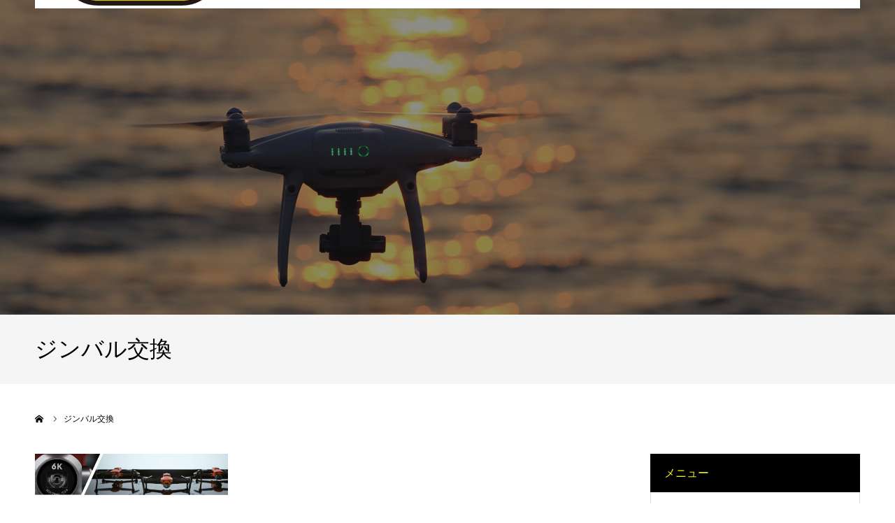

--- FILE ---
content_type: text/html; charset=UTF-8
request_url: https://drone.kawahanayo-office.com/tag/%E3%82%B8%E3%83%B3%E3%83%90%E3%83%AB%E4%BA%A4%E6%8F%9B/
body_size: 11605
content:
<!DOCTYPE html>
<html class="pc" dir="ltr" lang="ja" prefix="og: https://ogp.me/ns#">
<head>
<meta charset="UTF-8">
<!--[if IE]><meta http-equiv="X-UA-Compatible" content="IE=edge"><![endif]-->
<meta name="viewport" content="width=device-width">
<meta name="format-detection" content="telephone=no">

<meta name="description" content="大阪ドローンラボラトリー">
<link rel="pingback" href="https://drone.kawahanayo-office.com/xmlrpc.php">
<link rel="shortcut icon" href="https://drone.kawahanayo-office.com/wp-content/uploads/2020/03/fab.png">
	<style>img:is([sizes="auto" i], [sizes^="auto," i]) { contain-intrinsic-size: 3000px 1500px }</style>
	
		<!-- All in One SEO 4.9.3 - aioseo.com -->
		<title>ジンバル交換 - 大阪ドローンラボラトリー〈ルシェルブルー行政書士事務所〉</title>
	<meta name="robots" content="max-image-preview:large" />
	<link rel="canonical" href="https://drone.kawahanayo-office.com/tag/%e3%82%b8%e3%83%b3%e3%83%90%e3%83%ab%e4%ba%a4%e6%8f%9b/" />
	<meta name="generator" content="All in One SEO (AIOSEO) 4.9.3" />

		<!-- Global site tag (gtag.js) - Google Analytics -->
<script async src="https://www.googletagmanager.com/gtag/js?id=UA-198297217-1"></script>
<script>
 window.dataLayer = window.dataLayer || [];
 function gtag(){dataLayer.push(arguments);}
 gtag('js', new Date());

 gtag('config', 'UA-198297217-1');
</script>
		<script type="application/ld+json" class="aioseo-schema">
			{"@context":"https:\/\/schema.org","@graph":[{"@type":"BreadcrumbList","@id":"https:\/\/drone.kawahanayo-office.com\/tag\/%E3%82%B8%E3%83%B3%E3%83%90%E3%83%AB%E4%BA%A4%E6%8F%9B\/#breadcrumblist","itemListElement":[{"@type":"ListItem","@id":"https:\/\/drone.kawahanayo-office.com#listItem","position":1,"name":"\u30db\u30fc\u30e0","item":"https:\/\/drone.kawahanayo-office.com","nextItem":{"@type":"ListItem","@id":"https:\/\/drone.kawahanayo-office.com\/tag\/%e3%82%b8%e3%83%b3%e3%83%90%e3%83%ab%e4%ba%a4%e6%8f%9b\/#listItem","name":"\u30b8\u30f3\u30d0\u30eb\u4ea4\u63db"}},{"@type":"ListItem","@id":"https:\/\/drone.kawahanayo-office.com\/tag\/%e3%82%b8%e3%83%b3%e3%83%90%e3%83%ab%e4%ba%a4%e6%8f%9b\/#listItem","position":2,"name":"\u30b8\u30f3\u30d0\u30eb\u4ea4\u63db","previousItem":{"@type":"ListItem","@id":"https:\/\/drone.kawahanayo-office.com#listItem","name":"\u30db\u30fc\u30e0"}}]},{"@type":"CollectionPage","@id":"https:\/\/drone.kawahanayo-office.com\/tag\/%E3%82%B8%E3%83%B3%E3%83%90%E3%83%AB%E4%BA%A4%E6%8F%9B\/#collectionpage","url":"https:\/\/drone.kawahanayo-office.com\/tag\/%E3%82%B8%E3%83%B3%E3%83%90%E3%83%AB%E4%BA%A4%E6%8F%9B\/","name":"\u30b8\u30f3\u30d0\u30eb\u4ea4\u63db - \u5927\u962a\u30c9\u30ed\u30fc\u30f3\u30e9\u30dc\u30e9\u30c8\u30ea\u30fc\u3008\u30eb\u30b7\u30a7\u30eb\u30d6\u30eb\u30fc\u884c\u653f\u66f8\u58eb\u4e8b\u52d9\u6240\u3009","inLanguage":"ja","isPartOf":{"@id":"https:\/\/drone.kawahanayo-office.com\/#website"},"breadcrumb":{"@id":"https:\/\/drone.kawahanayo-office.com\/tag\/%E3%82%B8%E3%83%B3%E3%83%90%E3%83%AB%E4%BA%A4%E6%8F%9B\/#breadcrumblist"}},{"@type":"Organization","@id":"https:\/\/drone.kawahanayo-office.com\/#organization","name":"\u5927\u962a\u30c9\u30ed\u30fc\u30f3\u30e9\u30dc\u30e9\u30c8\u30ea\u30fc\u3008\u30eb\u30b7\u30a7\u30eb\u30d6\u30eb\u30fc\u884c\u653f\u66f8\u58eb\u4e8b\u52d9\u6240\u3009","description":"\u5927\u962a\u30c9\u30ed\u30fc\u30f3\u30e9\u30dc\u30e9\u30c8\u30ea\u30fc","url":"https:\/\/drone.kawahanayo-office.com\/"},{"@type":"WebSite","@id":"https:\/\/drone.kawahanayo-office.com\/#website","url":"https:\/\/drone.kawahanayo-office.com\/","name":"\u5927\u962a\u30c9\u30ed\u30fc\u30f3\u30e9\u30dc\u30e9\u30c8\u30ea\u30fc\u3008\u30eb\u30b7\u30a7\u30eb\u30d6\u30eb\u30fc\u884c\u653f\u66f8\u58eb\u4e8b\u52d9\u6240\u3009","description":"\u5927\u962a\u30c9\u30ed\u30fc\u30f3\u30e9\u30dc\u30e9\u30c8\u30ea\u30fc","inLanguage":"ja","publisher":{"@id":"https:\/\/drone.kawahanayo-office.com\/#organization"}}]}
		</script>
		<!-- All in One SEO -->

<link rel='dns-prefetch' href='//cdn.jsdelivr.net' />
<link rel="alternate" type="application/rss+xml" title="大阪ドローンラボラトリー〈ルシェルブルー行政書士事務所〉 &raquo; フィード" href="https://drone.kawahanayo-office.com/feed/" />
<link rel="alternate" type="application/rss+xml" title="大阪ドローンラボラトリー〈ルシェルブルー行政書士事務所〉 &raquo; コメントフィード" href="https://drone.kawahanayo-office.com/comments/feed/" />
<link rel="alternate" type="application/rss+xml" title="大阪ドローンラボラトリー〈ルシェルブルー行政書士事務所〉 &raquo; ジンバル交換 タグのフィード" href="https://drone.kawahanayo-office.com/tag/%e3%82%b8%e3%83%b3%e3%83%90%e3%83%ab%e4%ba%a4%e6%8f%9b/feed/" />
<script type="text/javascript">
/* <![CDATA[ */
window._wpemojiSettings = {"baseUrl":"https:\/\/s.w.org\/images\/core\/emoji\/16.0.1\/72x72\/","ext":".png","svgUrl":"https:\/\/s.w.org\/images\/core\/emoji\/16.0.1\/svg\/","svgExt":".svg","source":{"concatemoji":"https:\/\/drone.kawahanayo-office.com\/wp-includes\/js\/wp-emoji-release.min.js?ver=6.8.3"}};
/*! This file is auto-generated */
!function(s,n){var o,i,e;function c(e){try{var t={supportTests:e,timestamp:(new Date).valueOf()};sessionStorage.setItem(o,JSON.stringify(t))}catch(e){}}function p(e,t,n){e.clearRect(0,0,e.canvas.width,e.canvas.height),e.fillText(t,0,0);var t=new Uint32Array(e.getImageData(0,0,e.canvas.width,e.canvas.height).data),a=(e.clearRect(0,0,e.canvas.width,e.canvas.height),e.fillText(n,0,0),new Uint32Array(e.getImageData(0,0,e.canvas.width,e.canvas.height).data));return t.every(function(e,t){return e===a[t]})}function u(e,t){e.clearRect(0,0,e.canvas.width,e.canvas.height),e.fillText(t,0,0);for(var n=e.getImageData(16,16,1,1),a=0;a<n.data.length;a++)if(0!==n.data[a])return!1;return!0}function f(e,t,n,a){switch(t){case"flag":return n(e,"\ud83c\udff3\ufe0f\u200d\u26a7\ufe0f","\ud83c\udff3\ufe0f\u200b\u26a7\ufe0f")?!1:!n(e,"\ud83c\udde8\ud83c\uddf6","\ud83c\udde8\u200b\ud83c\uddf6")&&!n(e,"\ud83c\udff4\udb40\udc67\udb40\udc62\udb40\udc65\udb40\udc6e\udb40\udc67\udb40\udc7f","\ud83c\udff4\u200b\udb40\udc67\u200b\udb40\udc62\u200b\udb40\udc65\u200b\udb40\udc6e\u200b\udb40\udc67\u200b\udb40\udc7f");case"emoji":return!a(e,"\ud83e\udedf")}return!1}function g(e,t,n,a){var r="undefined"!=typeof WorkerGlobalScope&&self instanceof WorkerGlobalScope?new OffscreenCanvas(300,150):s.createElement("canvas"),o=r.getContext("2d",{willReadFrequently:!0}),i=(o.textBaseline="top",o.font="600 32px Arial",{});return e.forEach(function(e){i[e]=t(o,e,n,a)}),i}function t(e){var t=s.createElement("script");t.src=e,t.defer=!0,s.head.appendChild(t)}"undefined"!=typeof Promise&&(o="wpEmojiSettingsSupports",i=["flag","emoji"],n.supports={everything:!0,everythingExceptFlag:!0},e=new Promise(function(e){s.addEventListener("DOMContentLoaded",e,{once:!0})}),new Promise(function(t){var n=function(){try{var e=JSON.parse(sessionStorage.getItem(o));if("object"==typeof e&&"number"==typeof e.timestamp&&(new Date).valueOf()<e.timestamp+604800&&"object"==typeof e.supportTests)return e.supportTests}catch(e){}return null}();if(!n){if("undefined"!=typeof Worker&&"undefined"!=typeof OffscreenCanvas&&"undefined"!=typeof URL&&URL.createObjectURL&&"undefined"!=typeof Blob)try{var e="postMessage("+g.toString()+"("+[JSON.stringify(i),f.toString(),p.toString(),u.toString()].join(",")+"));",a=new Blob([e],{type:"text/javascript"}),r=new Worker(URL.createObjectURL(a),{name:"wpTestEmojiSupports"});return void(r.onmessage=function(e){c(n=e.data),r.terminate(),t(n)})}catch(e){}c(n=g(i,f,p,u))}t(n)}).then(function(e){for(var t in e)n.supports[t]=e[t],n.supports.everything=n.supports.everything&&n.supports[t],"flag"!==t&&(n.supports.everythingExceptFlag=n.supports.everythingExceptFlag&&n.supports[t]);n.supports.everythingExceptFlag=n.supports.everythingExceptFlag&&!n.supports.flag,n.DOMReady=!1,n.readyCallback=function(){n.DOMReady=!0}}).then(function(){return e}).then(function(){var e;n.supports.everything||(n.readyCallback(),(e=n.source||{}).concatemoji?t(e.concatemoji):e.wpemoji&&e.twemoji&&(t(e.twemoji),t(e.wpemoji)))}))}((window,document),window._wpemojiSettings);
/* ]]> */
</script>
<link rel='stylesheet' id='style-css' href='https://drone.kawahanayo-office.com/wp-content/themes/agenda_tcd059/style.css?ver=1.3' type='text/css' media='all' />
<style id='wp-emoji-styles-inline-css' type='text/css'>

	img.wp-smiley, img.emoji {
		display: inline !important;
		border: none !important;
		box-shadow: none !important;
		height: 1em !important;
		width: 1em !important;
		margin: 0 0.07em !important;
		vertical-align: -0.1em !important;
		background: none !important;
		padding: 0 !important;
	}
</style>
<link rel='stylesheet' id='wp-block-library-css' href='https://drone.kawahanayo-office.com/wp-includes/css/dist/block-library/style.min.css?ver=6.8.3' type='text/css' media='all' />
<style id='classic-theme-styles-inline-css' type='text/css'>
/*! This file is auto-generated */
.wp-block-button__link{color:#fff;background-color:#32373c;border-radius:9999px;box-shadow:none;text-decoration:none;padding:calc(.667em + 2px) calc(1.333em + 2px);font-size:1.125em}.wp-block-file__button{background:#32373c;color:#fff;text-decoration:none}
</style>
<link rel='stylesheet' id='aioseo/css/src/vue/standalone/blocks/table-of-contents/global.scss-css' href='https://drone.kawahanayo-office.com/wp-content/plugins/all-in-one-seo-pack/dist/Lite/assets/css/table-of-contents/global.e90f6d47.css?ver=4.9.3' type='text/css' media='all' />
<style id='global-styles-inline-css' type='text/css'>
:root{--wp--preset--aspect-ratio--square: 1;--wp--preset--aspect-ratio--4-3: 4/3;--wp--preset--aspect-ratio--3-4: 3/4;--wp--preset--aspect-ratio--3-2: 3/2;--wp--preset--aspect-ratio--2-3: 2/3;--wp--preset--aspect-ratio--16-9: 16/9;--wp--preset--aspect-ratio--9-16: 9/16;--wp--preset--color--black: #000000;--wp--preset--color--cyan-bluish-gray: #abb8c3;--wp--preset--color--white: #ffffff;--wp--preset--color--pale-pink: #f78da7;--wp--preset--color--vivid-red: #cf2e2e;--wp--preset--color--luminous-vivid-orange: #ff6900;--wp--preset--color--luminous-vivid-amber: #fcb900;--wp--preset--color--light-green-cyan: #7bdcb5;--wp--preset--color--vivid-green-cyan: #00d084;--wp--preset--color--pale-cyan-blue: #8ed1fc;--wp--preset--color--vivid-cyan-blue: #0693e3;--wp--preset--color--vivid-purple: #9b51e0;--wp--preset--gradient--vivid-cyan-blue-to-vivid-purple: linear-gradient(135deg,rgba(6,147,227,1) 0%,rgb(155,81,224) 100%);--wp--preset--gradient--light-green-cyan-to-vivid-green-cyan: linear-gradient(135deg,rgb(122,220,180) 0%,rgb(0,208,130) 100%);--wp--preset--gradient--luminous-vivid-amber-to-luminous-vivid-orange: linear-gradient(135deg,rgba(252,185,0,1) 0%,rgba(255,105,0,1) 100%);--wp--preset--gradient--luminous-vivid-orange-to-vivid-red: linear-gradient(135deg,rgba(255,105,0,1) 0%,rgb(207,46,46) 100%);--wp--preset--gradient--very-light-gray-to-cyan-bluish-gray: linear-gradient(135deg,rgb(238,238,238) 0%,rgb(169,184,195) 100%);--wp--preset--gradient--cool-to-warm-spectrum: linear-gradient(135deg,rgb(74,234,220) 0%,rgb(151,120,209) 20%,rgb(207,42,186) 40%,rgb(238,44,130) 60%,rgb(251,105,98) 80%,rgb(254,248,76) 100%);--wp--preset--gradient--blush-light-purple: linear-gradient(135deg,rgb(255,206,236) 0%,rgb(152,150,240) 100%);--wp--preset--gradient--blush-bordeaux: linear-gradient(135deg,rgb(254,205,165) 0%,rgb(254,45,45) 50%,rgb(107,0,62) 100%);--wp--preset--gradient--luminous-dusk: linear-gradient(135deg,rgb(255,203,112) 0%,rgb(199,81,192) 50%,rgb(65,88,208) 100%);--wp--preset--gradient--pale-ocean: linear-gradient(135deg,rgb(255,245,203) 0%,rgb(182,227,212) 50%,rgb(51,167,181) 100%);--wp--preset--gradient--electric-grass: linear-gradient(135deg,rgb(202,248,128) 0%,rgb(113,206,126) 100%);--wp--preset--gradient--midnight: linear-gradient(135deg,rgb(2,3,129) 0%,rgb(40,116,252) 100%);--wp--preset--font-size--small: 13px;--wp--preset--font-size--medium: 20px;--wp--preset--font-size--large: 36px;--wp--preset--font-size--x-large: 42px;--wp--preset--spacing--20: 0.44rem;--wp--preset--spacing--30: 0.67rem;--wp--preset--spacing--40: 1rem;--wp--preset--spacing--50: 1.5rem;--wp--preset--spacing--60: 2.25rem;--wp--preset--spacing--70: 3.38rem;--wp--preset--spacing--80: 5.06rem;--wp--preset--shadow--natural: 6px 6px 9px rgba(0, 0, 0, 0.2);--wp--preset--shadow--deep: 12px 12px 50px rgba(0, 0, 0, 0.4);--wp--preset--shadow--sharp: 6px 6px 0px rgba(0, 0, 0, 0.2);--wp--preset--shadow--outlined: 6px 6px 0px -3px rgba(255, 255, 255, 1), 6px 6px rgba(0, 0, 0, 1);--wp--preset--shadow--crisp: 6px 6px 0px rgba(0, 0, 0, 1);}:where(.is-layout-flex){gap: 0.5em;}:where(.is-layout-grid){gap: 0.5em;}body .is-layout-flex{display: flex;}.is-layout-flex{flex-wrap: wrap;align-items: center;}.is-layout-flex > :is(*, div){margin: 0;}body .is-layout-grid{display: grid;}.is-layout-grid > :is(*, div){margin: 0;}:where(.wp-block-columns.is-layout-flex){gap: 2em;}:where(.wp-block-columns.is-layout-grid){gap: 2em;}:where(.wp-block-post-template.is-layout-flex){gap: 1.25em;}:where(.wp-block-post-template.is-layout-grid){gap: 1.25em;}.has-black-color{color: var(--wp--preset--color--black) !important;}.has-cyan-bluish-gray-color{color: var(--wp--preset--color--cyan-bluish-gray) !important;}.has-white-color{color: var(--wp--preset--color--white) !important;}.has-pale-pink-color{color: var(--wp--preset--color--pale-pink) !important;}.has-vivid-red-color{color: var(--wp--preset--color--vivid-red) !important;}.has-luminous-vivid-orange-color{color: var(--wp--preset--color--luminous-vivid-orange) !important;}.has-luminous-vivid-amber-color{color: var(--wp--preset--color--luminous-vivid-amber) !important;}.has-light-green-cyan-color{color: var(--wp--preset--color--light-green-cyan) !important;}.has-vivid-green-cyan-color{color: var(--wp--preset--color--vivid-green-cyan) !important;}.has-pale-cyan-blue-color{color: var(--wp--preset--color--pale-cyan-blue) !important;}.has-vivid-cyan-blue-color{color: var(--wp--preset--color--vivid-cyan-blue) !important;}.has-vivid-purple-color{color: var(--wp--preset--color--vivid-purple) !important;}.has-black-background-color{background-color: var(--wp--preset--color--black) !important;}.has-cyan-bluish-gray-background-color{background-color: var(--wp--preset--color--cyan-bluish-gray) !important;}.has-white-background-color{background-color: var(--wp--preset--color--white) !important;}.has-pale-pink-background-color{background-color: var(--wp--preset--color--pale-pink) !important;}.has-vivid-red-background-color{background-color: var(--wp--preset--color--vivid-red) !important;}.has-luminous-vivid-orange-background-color{background-color: var(--wp--preset--color--luminous-vivid-orange) !important;}.has-luminous-vivid-amber-background-color{background-color: var(--wp--preset--color--luminous-vivid-amber) !important;}.has-light-green-cyan-background-color{background-color: var(--wp--preset--color--light-green-cyan) !important;}.has-vivid-green-cyan-background-color{background-color: var(--wp--preset--color--vivid-green-cyan) !important;}.has-pale-cyan-blue-background-color{background-color: var(--wp--preset--color--pale-cyan-blue) !important;}.has-vivid-cyan-blue-background-color{background-color: var(--wp--preset--color--vivid-cyan-blue) !important;}.has-vivid-purple-background-color{background-color: var(--wp--preset--color--vivid-purple) !important;}.has-black-border-color{border-color: var(--wp--preset--color--black) !important;}.has-cyan-bluish-gray-border-color{border-color: var(--wp--preset--color--cyan-bluish-gray) !important;}.has-white-border-color{border-color: var(--wp--preset--color--white) !important;}.has-pale-pink-border-color{border-color: var(--wp--preset--color--pale-pink) !important;}.has-vivid-red-border-color{border-color: var(--wp--preset--color--vivid-red) !important;}.has-luminous-vivid-orange-border-color{border-color: var(--wp--preset--color--luminous-vivid-orange) !important;}.has-luminous-vivid-amber-border-color{border-color: var(--wp--preset--color--luminous-vivid-amber) !important;}.has-light-green-cyan-border-color{border-color: var(--wp--preset--color--light-green-cyan) !important;}.has-vivid-green-cyan-border-color{border-color: var(--wp--preset--color--vivid-green-cyan) !important;}.has-pale-cyan-blue-border-color{border-color: var(--wp--preset--color--pale-cyan-blue) !important;}.has-vivid-cyan-blue-border-color{border-color: var(--wp--preset--color--vivid-cyan-blue) !important;}.has-vivid-purple-border-color{border-color: var(--wp--preset--color--vivid-purple) !important;}.has-vivid-cyan-blue-to-vivid-purple-gradient-background{background: var(--wp--preset--gradient--vivid-cyan-blue-to-vivid-purple) !important;}.has-light-green-cyan-to-vivid-green-cyan-gradient-background{background: var(--wp--preset--gradient--light-green-cyan-to-vivid-green-cyan) !important;}.has-luminous-vivid-amber-to-luminous-vivid-orange-gradient-background{background: var(--wp--preset--gradient--luminous-vivid-amber-to-luminous-vivid-orange) !important;}.has-luminous-vivid-orange-to-vivid-red-gradient-background{background: var(--wp--preset--gradient--luminous-vivid-orange-to-vivid-red) !important;}.has-very-light-gray-to-cyan-bluish-gray-gradient-background{background: var(--wp--preset--gradient--very-light-gray-to-cyan-bluish-gray) !important;}.has-cool-to-warm-spectrum-gradient-background{background: var(--wp--preset--gradient--cool-to-warm-spectrum) !important;}.has-blush-light-purple-gradient-background{background: var(--wp--preset--gradient--blush-light-purple) !important;}.has-blush-bordeaux-gradient-background{background: var(--wp--preset--gradient--blush-bordeaux) !important;}.has-luminous-dusk-gradient-background{background: var(--wp--preset--gradient--luminous-dusk) !important;}.has-pale-ocean-gradient-background{background: var(--wp--preset--gradient--pale-ocean) !important;}.has-electric-grass-gradient-background{background: var(--wp--preset--gradient--electric-grass) !important;}.has-midnight-gradient-background{background: var(--wp--preset--gradient--midnight) !important;}.has-small-font-size{font-size: var(--wp--preset--font-size--small) !important;}.has-medium-font-size{font-size: var(--wp--preset--font-size--medium) !important;}.has-large-font-size{font-size: var(--wp--preset--font-size--large) !important;}.has-x-large-font-size{font-size: var(--wp--preset--font-size--x-large) !important;}
:where(.wp-block-post-template.is-layout-flex){gap: 1.25em;}:where(.wp-block-post-template.is-layout-grid){gap: 1.25em;}
:where(.wp-block-columns.is-layout-flex){gap: 2em;}:where(.wp-block-columns.is-layout-grid){gap: 2em;}
:root :where(.wp-block-pullquote){font-size: 1.5em;line-height: 1.6;}
</style>
<link rel='stylesheet' id='contact-form-7-css' href='https://drone.kawahanayo-office.com/wp-content/plugins/contact-form-7/includes/css/styles.css?ver=6.1.4' type='text/css' media='all' />
<link rel='stylesheet' id='flexible-table-block-css' href='https://drone.kawahanayo-office.com/wp-content/plugins/flexible-table-block/build/style-index.css?ver=1646659630' type='text/css' media='all' />
<style id='flexible-table-block-inline-css' type='text/css'>
.wp-block-flexible-table-block-table.wp-block-flexible-table-block-table>table{width:100%;max-width:100%;border-collapse:collapse;}.wp-block-flexible-table-block-table.wp-block-flexible-table-block-table.is-style-stripes tr:nth-child(odd) th{background-color:#f0f0f1;}.wp-block-flexible-table-block-table.wp-block-flexible-table-block-table.is-style-stripes tr:nth-child(odd) td{background-color:#f0f0f1;}.wp-block-flexible-table-block-table.wp-block-flexible-table-block-table.is-style-stripes tr:nth-child(even) th{background-color:#ffffff;}.wp-block-flexible-table-block-table.wp-block-flexible-table-block-table.is-style-stripes tr:nth-child(even) td{background-color:#ffffff;}.wp-block-flexible-table-block-table.wp-block-flexible-table-block-table>table tr th,.wp-block-flexible-table-block-table.wp-block-flexible-table-block-table>table tr td{padding:0.5em;border-width:1px;border-style:solid;border-color:#e94738;text-align:center;vertical-align:middle;}.wp-block-flexible-table-block-table.wp-block-flexible-table-block-table>table tr th{color:#ffffff;background-color:#e94738;}.wp-block-flexible-table-block-table.wp-block-flexible-table-block-table>table tr td{color:;background-color:#ffffff;}@media screen and (min-width:769px){.wp-block-flexible-table-block-table.is-scroll-on-pc{overflow-x:scroll;}.wp-block-flexible-table-block-table.is-scroll-on-pc table{max-width:none;}}@media screen and (max-width:768px){.wp-block-flexible-table-block-table.is-scroll-on-mobile{overflow-x:scroll;}.wp-block-flexible-table-block-table.is-scroll-on-mobile table{max-width:none;}.wp-block-flexible-table-block-table table.is-stacked-on-mobile th,.wp-block-flexible-table-block-table table.is-stacked-on-mobile td{width:100%!important;display:block;}}
</style>
<script type="text/javascript" src="https://drone.kawahanayo-office.com/wp-includes/js/jquery/jquery.min.js?ver=3.7.1" id="jquery-core-js"></script>
<script type="text/javascript" src="https://drone.kawahanayo-office.com/wp-includes/js/jquery/jquery-migrate.min.js?ver=3.4.1" id="jquery-migrate-js"></script>
<link rel="https://api.w.org/" href="https://drone.kawahanayo-office.com/wp-json/" /><link rel="alternate" title="JSON" type="application/json" href="https://drone.kawahanayo-office.com/wp-json/wp/v2/tags/61" />
<link rel='stylesheet' id='660-css' href='//drone.kawahanayo-office.com/wp-content/uploads/custom-css-js/660.css?v=8767' type="text/css" media='all' />

<link rel="stylesheet" href="https://drone.kawahanayo-office.com/wp-content/themes/agenda_tcd059/css/design-plus.css?ver=1.3">
<link rel="stylesheet" href="https://drone.kawahanayo-office.com/wp-content/themes/agenda_tcd059/css/sns-botton.css?ver=1.3">
<link rel="stylesheet" media="screen and (max-width:1260px)" href="https://drone.kawahanayo-office.com/wp-content/themes/agenda_tcd059/css/responsive.css?ver=1.3">
<link rel="stylesheet" media="screen and (max-width:1260px)" href="https://drone.kawahanayo-office.com/wp-content/themes/agenda_tcd059/css/footer-bar.css?ver=1.3">

<script src="https://drone.kawahanayo-office.com/wp-content/themes/agenda_tcd059/js/jquery.easing.1.3.js?ver=1.3"></script>
<script src="https://drone.kawahanayo-office.com/wp-content/themes/agenda_tcd059/js/jscript.js?ver=1.3"></script>
<script src="https://drone.kawahanayo-office.com/wp-content/themes/agenda_tcd059/js/comment.js?ver=1.3"></script>


<style type="text/css">

body, input, textarea { font-family: Arial, "ヒラギノ角ゴ ProN W3", "Hiragino Kaku Gothic ProN", "メイリオ", Meiryo, sans-serif; }

.rich_font, .p-vertical { font-family: "Times New Roman" , "游明朝" , "Yu Mincho" , "游明朝体" , "YuMincho" , "ヒラギノ明朝 Pro W3" , "Hiragino Mincho Pro" , "HiraMinProN-W3" , "HGS明朝E" , "ＭＳ Ｐ明朝" , "MS PMincho" , serif; font-weight:500; }


#header_image_for_404 .headline { font-family: "Times New Roman" , "游明朝" , "Yu Mincho" , "游明朝体" , "YuMincho" , "ヒラギノ明朝 Pro W3" , "Hiragino Mincho Pro" , "HiraMinProN-W3" , "HGS明朝E" , "ＭＳ Ｐ明朝" , "MS PMincho" , serif; font-weight:500; }






#page_header_catch { font-size:26px; color:#ffffff; background:rgba(0,0,0,0.5); }
.mobile #page_header_catch { font-size:20px; }
#page_header_title { font-size:32px; }
.mobile #page_header_title { font-size:18px; }
#post_title { font-size:32px; color:#000000; }
.post_content { font-size:14px; color:#666666; }
.mobile #post_title { font-size:18px; }
.mobile .post_content { font-size:13px; }


.c-pw__btn { background: #eeee22; }
.post_content a, .post_content a:hover { color: #000000; }


#related_post .image img, .styled_post_list1 .image img, .styled_post_list2 .image img, .widget_tab_post_list .image img, .index_post_image img
{
  width:100%; height:auto;
  -webkit-transition: transform  0.75s ease;
  transition: transform  0.75s ease;
}
#related_post .image:hover img, .styled_post_list1 .image:hover img, .styled_post_list2 .image:hover img, .widget_tab_post_list .image:hover img, .index_post_image:hover img
{
  -webkit-transform: scale(1.2);
  transform: scale(1.2);
}



body, a, #previous_next_post a:hover
  { color: #000000; }

.side_widget .styled_post_list1 .title:hover, .page_post_list .meta a:hover, .page_post_list .headline,
  .slider_main .caption .title a:hover, #comment_header ul li a:hover, #header_text .logo a:hover, #bread_crumb li.home a:hover:before, #post_title_area .meta li a:hover
    { color: #eeee22; }

.pc #global_menu ul ul a, .next_page_link a:hover, .collapse_category_list li a:hover .count, .pb_spec_table_button a:hover,
  #wp-calendar td a:hover, #wp-calendar #prev a:hover, #wp-calendar #next a:hover, .mobile #global_menu li a:hover, #mobile_menu .close_button:hover,
    #post_pagination p, .page_navi span.current, .tcd_user_profile_widget .button a:hover, #return_top a, #p_readmore .button,
      #header_slider .slick-dots button:hover::before, #header_slider .slick-dots .slick-active button::before
        { background-color: #eeee22 !important; }

#comment_header ul li a:hover, #comment_header ul li.comment_switch_active a, #comment_header #comment_closed p, #post_pagination p, .page_navi span.current
  { border-color: #eeee22; }

.collapse_category_list li a:before
  { border-color: transparent transparent transparent #eeee22; }

.slider_nav .swiper-slide-active, .slider_nav .swiper-slide:hover
  { box-shadow:inset 0 0 0 5px #eeee22; }

a:hover, #index_news .button:hover:after, .pc #global_menu a:hover, .pc #global_menu > ul > li.active > a, .pc #global_menu > ul > li.current-menu-item > a, #bread_crumb li.home a:hover:after, #bread_crumb li a:hover, .tcd_category_list li a:hover, #report_post_meta_top a:hover
  { color: #bc9d00; }

.pc #global_menu ul ul a:hover, #return_top a:hover, #post_pagination a:hover, .page_navi a:hover, #slide_menu a span.count, .tcdw_custom_drop_menu a:hover, #p_readmore .button:hover, #previous_next_page a:hover,
  .tcd_category_list li a:hover .count, #submit_comment:hover, #comment_header ul li a:hover, .widget_tab_post_list_button a:hover, .mobile #menu_button:hover
    { background-color: #bc9d00 !important; }

#post_pagination a:hover, .page_navi a:hover, .tcdw_custom_drop_menu a:hover, #comment_textarea textarea:focus, #guest_info input:focus, .widget_tab_post_list_button a:hover
  { border-color: #bc9d00 !important; }

.post_content a { color: #000000; }

#comment_header ul li.comment_switch_active a, #comment_header #comment_closed p { background-color: #eeee22 !important; }
#comment_header ul li.comment_switch_active a:after, #comment_header #comment_closed p:after { border-color:#eeee22 transparent transparent transparent; }

.side_headline { color: #eeee22; background: #000000;  }

.no_header_content { background:rgba(238,238,34,0.8); }

#site_wrap { display:none; }
#site_loader_overlay {
  background: #fff;
  opacity: 1;
  position: fixed;
  top: 0px;
  left: 0px;
  width: 100%;
  height: 100%;
  width: 100vw;
  height: 100vh;
  z-index: 99999;
}
#site_loader_animation {
  width: 48px;
  height: 48px;
  font-size: 10px;
  text-indent: -9999em;
  position: fixed;
  top: 0;
  left: 0;
	right: 0;
	bottom: 0;
	margin: auto;
  border: 3px solid rgba(0,140,141,0.2);
  border-top-color: #008c8d;
  border-radius: 50%;
  -webkit-animation: loading-circle 1.1s infinite linear;
  animation: loading-circle 1.1s infinite linear;
}
@-webkit-keyframes loading-circle {
  0% { -webkit-transform: rotate(0deg); transform: rotate(0deg); }
  100% { -webkit-transform: rotate(360deg); transform: rotate(360deg); }
}
@media only screen and (max-width: 767px) {
	#site_loader_animation { width: 30px; height: 30px; }
}
@keyframes loading-circle {
  0% { -webkit-transform: rotate(0deg); transform: rotate(0deg); }
  100% { -webkit-transform: rotate(360deg); transform: rotate(360deg); }
}


.mobile #index_prof_banner .headline { color: black; }
.mobile #index_prof_banner .desc { color: black; }
</style>


<script type="text/javascript">
window.onbeforeunload = function() {
};
window.onunload = function() {
};
window.addEventListener("pageshow", function(evt) {
    if (evt.persisted) {
        window.location.reload();
    }
}, false);
</script>

</head>
<body id="body" class="archive tag tag-61 wp-theme-agenda_tcd059">

<div id="site_loader_overlay">
 <div id="site_loader_animation">
   </div>
</div>

<div id="container">

 <div id="header" class="no_border">
  <div id="header_inner" class="clearfix">
   <div id="header_logo">
    <div id="logo_image">
 <h1 class="logo">
  <a href="https://drone.kawahanayo-office.com/" title="大阪ドローンラボラトリー〈ルシェルブルー行政書士事務所〉">
      <img class="pc_logo_image" src="https://drone.kawahanayo-office.com/wp-content/uploads/2020/03/logo.png?1768687119" alt="大阪ドローンラボラトリー〈ルシェルブルー行政書士事務所〉" title="大阪ドローンラボラトリー〈ルシェルブルー行政書士事務所〉" width="231" height="110" />
         <img class="mobile_logo_image" src="https://drone.kawahanayo-office.com/wp-content/uploads/2020/03/logo_sp.png?1768687119" alt="大阪ドローンラボラトリー〈ルシェルブルー行政書士事務所〉" title="大阪ドローンラボラトリー〈ルシェルブルー行政書士事務所〉" width="83" height="40" />
     </a>
 </h1>
</div>
   </div>
     </div><!-- END #header_inner -->
 </div><!-- END #header -->

 
 <div id="main_contents" class="clearfix">
<div id="page_header" style="background:url(https://drone.kawahanayo-office.com/wp-content/uploads/2020/01/ic06_t.jpg) no-repeat center center; background-size:cover;">
   <div id="page_header_overlay" style="background:rgba(28,28,28,0.5);"></div>
 </div>
<h3 id="page_header_title" class="rich_font"><span>ジンバル交換</span></h3>

<div id="bread_crumb">

<ul class="clearfix" itemscope itemtype="http://schema.org/BreadcrumbList">
 <li itemprop="itemListElement" itemscope itemtype="http://schema.org/ListItem" class="home"><a itemprop="item" href="https://drone.kawahanayo-office.com/"><span itemprop="name">ホーム</span></a><meta itemprop="position" content="1"></li>
 <li class="last" itemprop="itemListElement" itemscope itemtype="http://schema.org/ListItem"><span itemprop="name">ジンバル交換</span><meta itemprop="position" content="2"></li>
</ul>

</div>

<div id="main_col" class="clearfix">

 <div id="left_col">

 
  <div id="blog_list" class="clearfix">
  <div class="post_list clearfix">
      <article class="item clearfix">
    <a class="image index_post_image" href="https://drone.kawahanayo-office.com/2020/11/12/autel%e7%a4%be%e3%81%ae%e3%83%89%e3%83%ad%e3%83%bc%e3%83%b3%e3%80%8cevo%e2%85%a1%e3%80%8d%e3%81%a8dji%e3%81%ae%e3%80%8cmavic2%e3%80%8d%e3%81%a8%e3%81%ae%e6%af%94%e8%bc%83/" title="Autelの「EVOⅡ」とDJIの「Mavic2」との比較"><img width="554" height="380" src="https://drone.kawahanayo-office.com/wp-content/uploads/2020/11/比較表　Autel_producintroduction_page-0004-554x380.jpg" class="attachment-size4 size-size4 wp-post-image" alt="" decoding="async" fetchpriority="high" /></a>
    <div class="title_area">
     <h4 class="title"><a href="https://drone.kawahanayo-office.com/2020/11/12/autel%e7%a4%be%e3%81%ae%e3%83%89%e3%83%ad%e3%83%bc%e3%83%b3%e3%80%8cevo%e2%85%a1%e3%80%8d%e3%81%a8dji%e3%81%ae%e3%80%8cmavic2%e3%80%8d%e3%81%a8%e3%81%ae%e6%af%94%e8%bc%83/" title="Autelの「EVOⅡ」とDJIの「Mavic2」との比較">Autelの「EVOⅡ」とDJIの「Mavic2」との比較</a></h4>
     <ul class="meta clearfix">
      <li class="date"><time class="entry-date updated" datetime="2020-12-10T09:11:03+09:00">2020.11.12</time></li>
      <li class="category"><a href="https://drone.kawahanayo-office.com/category/blog/" rel="category tag">ブログ</a></li>
     </ul>
    </div>
   </article>
     </div><!-- END .post_list -->
 </div><!-- #blog_list -->
  
 
 </div><!-- END #left_col -->

 <div id="side_col">
<div class="side_widget clearfix tcdw_custom_drop_menu_widget" id="tcdw_custom_drop_menu-3">
<h3 class="side_headline"><span>メニュー</span></h3>
<div class="tcdw_custom_drop_menu">
 <div class="menu-%e3%83%a1%e3%83%8b%e3%83%a5%e3%83%bc-container"><ul id="menu-%e3%83%a1%e3%83%8b%e3%83%a5%e3%83%bc" class="menu"><li id="menu-item-28" class="menu-item menu-item-type-custom menu-item-object-custom menu-item-home menu-item-28"><a href="http://drone.kawahanayo-office.com/">HOME</a></li>
<li id="menu-item-183" class="menu-item menu-item-type-post_type menu-item-object-page menu-item-183"><a href="https://drone.kawahanayo-office.com/flow/">サポートの流れ</a></li>
<li id="menu-item-246" class="menu-item menu-item-type-custom menu-item-object-custom menu-item-has-children menu-item-246"><a href="http://drone.kawahanayo-office.com/plan/">料金について</a>
<ul class="sub-menu">
	<li id="menu-item-415" class="menu-item menu-item-type-post_type menu-item-object-page menu-item-415"><a href="https://drone.kawahanayo-office.com/plan/">◆包括申請等◆</a></li>
	<li id="menu-item-247" class="menu-item menu-item-type-post_type menu-item-object-page menu-item-247"><a href="https://drone.kawahanayo-office.com/plan2/">◆顧問契約、登録講習機関の登録申請◆</a></li>
	<li id="menu-item-186" class="menu-item menu-item-type-post_type menu-item-object-page menu-item-186"><a href="https://drone.kawahanayo-office.com/faq/">◆Q&#038;A◆</a></li>
</ul>
</li>
<li id="menu-item-900" class="menu-item menu-item-type-post_type menu-item-object-page menu-item-900"><a href="https://drone.kawahanayo-office.com/drone-kandendots/">ドローン補助金</a></li>
<li id="menu-item-187" class="menu-item menu-item-type-post_type menu-item-object-page menu-item-187"><a href="https://drone.kawahanayo-office.com/about/">当事務所のご紹介</a></li>
<li id="menu-item-215" class="menu-item menu-item-type-custom menu-item-object-custom menu-item-215"><a href="http://drone.kawahanayo-office.com/category/blog/">ブログ</a></li>
<li id="menu-item-197" class="menu-item menu-item-type-post_type menu-item-object-page menu-item-197"><a href="https://drone.kawahanayo-office.com/contact/">お問い合わせ</a></li>
</ul></div></div>

</div>
<div class="side_widget clearfix widget_categories" id="categories-2">
<h3 class="side_headline"><span>ブログカテゴリー</span></h3>
			<ul>
					<li class="cat-item cat-item-9"><a href="https://drone.kawahanayo-office.com/category/blog/other/">その他</a> (13)
</li>
	<li class="cat-item cat-item-5"><a href="https://drone.kawahanayo-office.com/category/blog/event/">イベント告知</a> (2)
</li>
	<li class="cat-item cat-item-13"><a href="https://drone.kawahanayo-office.com/category/blog/">ブログ</a> (42)
</li>
	<li class="cat-item cat-item-8"><a href="https://drone.kawahanayo-office.com/category/blog/media/">メディア情報</a> (2)
</li>
	<li class="cat-item cat-item-6"><a href="https://drone.kawahanayo-office.com/category/blog/announce/">告知</a> (6)
</li>
	<li class="cat-item cat-item-7"><a href="https://drone.kawahanayo-office.com/category/blog/report/">報告</a> (7)
</li>
	<li class="cat-item cat-item-1"><a href="https://drone.kawahanayo-office.com/category/%e6%9c%aa%e5%88%86%e9%a1%9e/">未分類</a> (6)
</li>
			</ul>

			</div>
</div>

</div><!-- END #main_col -->


 </div><!-- END #main_contents -->


 

 <div id="footer_bottom" class="clearfix">

    <div id="footer_info">
   <div id="footer_logo_image" class="footer_logo">
 <h3 class="logo">
  <a href="https://drone.kawahanayo-office.com/" title="大阪ドローンラボラトリー〈ルシェルブルー行政書士事務所〉">
      <img class="pc_logo_image" src="https://drone.kawahanayo-office.com/wp-content/uploads/2020/03/logo.png?1768687119" alt="大阪ドローンラボラトリー〈ルシェルブルー行政書士事務所〉" title="大阪ドローンラボラトリー〈ルシェルブルー行政書士事務所〉" width="231" height="110" />
     </a>
 </h3>
</div>
   <div class="info"><p>〒540-0028<br />
大阪市中央区常盤町1丁目3番8号 中央大通FNビル18階<br />
TEL:  06-4790-6851<br />
FAX: 06-7635-8753<br />
営業時間　午前10時00分～午後5時00分<br />
休 業 日　土日・祝日</p>
</div>      <ul id="footer_social_link" class="clearfix">
    <li class="facebook"><a class="target_blank" href="https://www.facebook.com/officeLCB"><span>Facebook</span></a></li>    <li class="twitter"><a class="target_blank" href="https://twitter.com/fX0IO0rvlHZNZC1"><span>Twitter</span></a></li>                           </ul>
     </div>

      <div id="footer_menu_left" class="footer_menu">
   <ul id="menu-%e3%83%95%e3%83%83%e3%83%80%e3%83%bc" class="menu"><li id="menu-item-209" class="menu-item menu-item-type-custom menu-item-object-custom menu-item-home menu-item-209"><a href="http://drone.kawahanayo-office.com/">HOME</a></li>
<li id="menu-item-206" class="menu-item menu-item-type-post_type menu-item-object-page menu-item-206"><a href="https://drone.kawahanayo-office.com/flow/">サポートの流れ</a></li>
<li id="menu-item-237" class="menu-item menu-item-type-custom menu-item-object-custom menu-item-237"><a href="http://drone.kawahanayo-office.com/plan/">料金について</a></li>
<li id="menu-item-902" class="menu-item menu-item-type-post_type menu-item-object-page menu-item-902"><a href="https://drone.kawahanayo-office.com/drone-kandendots/">ドローン補助金</a></li>
<li id="menu-item-204" class="menu-item menu-item-type-post_type menu-item-object-page menu-item-204"><a href="https://drone.kawahanayo-office.com/about/">当事務所のご紹介</a></li>
<li id="menu-item-216" class="menu-item menu-item-type-custom menu-item-object-custom menu-item-216"><a href="http://drone.kawahanayo-office.com/category/blog/">ブログ</a></li>
<li id="menu-item-202" class="menu-item menu-item-type-post_type menu-item-object-page menu-item-202"><a href="https://drone.kawahanayo-office.com/contact/">お問い合わせ</a></li>
<li id="menu-item-203" class="menu-item menu-item-type-post_type menu-item-object-page menu-item-203"><a href="https://drone.kawahanayo-office.com/privacypolicy/">個人情報保護方針</a></li>
</ul>  </div>
    
    <div class="footer_widget" id="footer_widget">
   <div class="widget_text side_widget clearfix widget_custom_html" id="custom_html-3">
<div class="textwidget custom-html-widget"><iframe src="https://www.facebook.com/plugins/page.php?href=https%3A%2F%2Fwww.facebook.com%2Fkawahanayooffice%2F&tabs=timeline&width=300px&height=400px&small_header=true&adapt_container_width=true&hide_cover=false&show_facepile=false&appId" width="300px" height="400px" style="border:none;overflow:hidden" scrolling="no" frameborder="0"  allow="encrypted-media"></iframe></div></div>
  </div>
  
 </div><!-- END #footer_bottom -->

 <p id="copyright">Copyright© OSAKA DRONE LABORATORY All rights Reserved. </p>

 <div id="return_top">
  <a href="#body"><span>PAGE TOP</span></a>
 </div>


 

</div><!-- #container -->


<script>

 
 jQuery(document).ready(function($){

  function after_load() {
    $('#site_loader_spinner').delay(300).fadeOut(600);
    $('#site_loader_overlay').delay(600).fadeOut(900);
        $('#header').addClass('animate2');
    $('#page_header_catch').addClass('animate2');
    $('#page_header_no_image #page_header_title').addClass('animate2');
          }

  $(window).load(function () {
    after_load();
  });

  $(function(){
    setTimeout(function(){
      if( $('#site_loader_overlay').is(':visible') ) {
        after_load();
      }
    }, 7000);
  });

 });

</script>


<script type="speculationrules">
{"prefetch":[{"source":"document","where":{"and":[{"href_matches":"\/*"},{"not":{"href_matches":["\/wp-*.php","\/wp-admin\/*","\/wp-content\/uploads\/*","\/wp-content\/*","\/wp-content\/plugins\/*","\/wp-content\/themes\/agenda_tcd059\/*","\/*\\?(.+)"]}},{"not":{"selector_matches":"a[rel~=\"nofollow\"]"}},{"not":{"selector_matches":".no-prefetch, .no-prefetch a"}}]},"eagerness":"conservative"}]}
</script>
<script type="text/javascript" src="https://drone.kawahanayo-office.com/wp-includes/js/dist/hooks.min.js?ver=4d63a3d491d11ffd8ac6" id="wp-hooks-js"></script>
<script type="text/javascript" src="https://drone.kawahanayo-office.com/wp-includes/js/dist/i18n.min.js?ver=5e580eb46a90c2b997e6" id="wp-i18n-js"></script>
<script type="text/javascript" id="wp-i18n-js-after">
/* <![CDATA[ */
wp.i18n.setLocaleData( { 'text direction\u0004ltr': [ 'ltr' ] } );
/* ]]> */
</script>
<script type="text/javascript" src="https://drone.kawahanayo-office.com/wp-content/plugins/contact-form-7/includes/swv/js/index.js?ver=6.1.4" id="swv-js"></script>
<script type="text/javascript" id="contact-form-7-js-translations">
/* <![CDATA[ */
( function( domain, translations ) {
	var localeData = translations.locale_data[ domain ] || translations.locale_data.messages;
	localeData[""].domain = domain;
	wp.i18n.setLocaleData( localeData, domain );
} )( "contact-form-7", {"translation-revision-date":"2025-11-30 08:12:23+0000","generator":"GlotPress\/4.0.3","domain":"messages","locale_data":{"messages":{"":{"domain":"messages","plural-forms":"nplurals=1; plural=0;","lang":"ja_JP"},"This contact form is placed in the wrong place.":["\u3053\u306e\u30b3\u30f3\u30bf\u30af\u30c8\u30d5\u30a9\u30fc\u30e0\u306f\u9593\u9055\u3063\u305f\u4f4d\u7f6e\u306b\u7f6e\u304b\u308c\u3066\u3044\u307e\u3059\u3002"],"Error:":["\u30a8\u30e9\u30fc:"]}},"comment":{"reference":"includes\/js\/index.js"}} );
/* ]]> */
</script>
<script type="text/javascript" id="contact-form-7-js-before">
/* <![CDATA[ */
var wpcf7 = {
    "api": {
        "root": "https:\/\/drone.kawahanayo-office.com\/wp-json\/",
        "namespace": "contact-form-7\/v1"
    }
};
/* ]]> */
</script>
<script type="text/javascript" src="https://drone.kawahanayo-office.com/wp-content/plugins/contact-form-7/includes/js/index.js?ver=6.1.4" id="contact-form-7-js"></script>
<script type="text/javascript" id="wp_slimstat-js-extra">
/* <![CDATA[ */
var SlimStatParams = {"transport":"ajax","ajaxurl_rest":"https:\/\/drone.kawahanayo-office.com\/wp-json\/slimstat\/v1\/hit","ajaxurl_ajax":"https:\/\/drone.kawahanayo-office.com\/wp-admin\/admin-ajax.php","ajaxurl_adblock":"https:\/\/drone.kawahanayo-office.com\/request\/8e232aac6c3ffea12d34eee5efa235dc\/","ajaxurl":"https:\/\/drone.kawahanayo-office.com\/wp-admin\/admin-ajax.php","baseurl":"\/","dnt":"noslimstat,ab-item","ci":"YToyOntzOjEyOiJjb250ZW50X3R5cGUiO3M6MzoidGFnIjtzOjg6ImNhdGVnb3J5IjtpOjYyO30-.414abbd0a2d74313c7788ad2de663ebe","wp_rest_nonce":"190f1e3c6b"};
/* ]]> */
</script>
<script defer type="text/javascript" src="https://cdn.jsdelivr.net/wp/wp-slimstat/tags/5.3.5/wp-slimstat.min.js" id="wp_slimstat-js"></script>

<script type="text/javascript" src='//drone.kawahanayo-office.com/wp-content/uploads/custom-css-js/826.js?v=7751'></script>
</body>
</html>

--- FILE ---
content_type: text/html; charset=UTF-8
request_url: https://drone.kawahanayo-office.com/wp-admin/admin-ajax.php
body_size: -30
content:
22220.14d7d4879aeb3f7f5e078e62a93a2ebd

--- FILE ---
content_type: text/css
request_url: https://drone.kawahanayo-office.com/wp-content/uploads/custom-css-js/660.css?v=8767
body_size: 676
content:
/******* Do not edit this file *******
Simple Custom CSS and JS - by Silkypress.com
Saved: Apr 23 2022 | 08:15:10 */
.dxu-read {
  width: 100%;
  margin: 0 auto;
  padding: 10px 15%;
  background: #FFFDE7;
}

.dr-h2 {
  border-bottom: solid 3px #cce4ff;
  position: relative;
}

.dr-h2:after {
  position: absolute;
  content: " ";
  display: block;
  border-bottom: solid 3px #5472cd;
  bottom: -3px;
  width: 20%;
}

.border-all-bk {
  padding: 10px 5px;
  border: 2px solid black;
}

.mb-0 {
  margin-bottom: 0 !important;
}

.pc-none {
  display: none;
}

.sm-none {
  display: block;
}

.fukidashi {
  position: relative;
  padding: 0.6em;
  background: #9FE2FF;
}

.fukidashi:after {
  position: absolute;
  content: '';
  top: 100%;
  left: 30px;
  border: 15px solid transparent;
  border-top: 15px solid #9FE2FF;
  width: 0;
  height: 0;
}

.color-blue a {
  color: blue !important;
}

.pd-left-20 .wp-block-media-text__content {
  padding-left: 20px !important;
}

@media screen and (max-width:769px) {
  .dxu-read {
    width: 100%;
    padding: 0;
    background: none;
  }
  
  .mb-20 {
    margin-bottom: 20px !important;
  }
  
  .pc-none {
  display: block;
}
  
  .sm-none {
    display: none;
  }
}

.frame-box {
	padding: 50px 30px 0;
	position: relative;
}

.frame-box::before, .frame-box::after {
	content: '';
	width: 15px;
	height: 100%;
	position: absolute;
}

.frame-box::before {
	border-left: solid 3px #000000;
	border-top: solid 3px #000000;
	border-bottom: solid 3px #000000;
	top: 0;
	left: 0;
}

.frame-box::after {
	border-right: solid 3px #000000;
	border-top: solid 3px #000000;
	border-bottom: solid 3px #000000;
	top: 0;
	right: 0;
}

.drone-image figcaption {
  background: #EE7961;
  margin: 0;
  padding: 15px 0;
  font-size: 1.1rem;
  color: #fff;
  text-align: center;
}

--- FILE ---
content_type: application/javascript
request_url: https://drone.kawahanayo-office.com/wp-content/uploads/custom-css-js/826.js?v=7751
body_size: 364
content:
/******* Do not edit this file *******
Simple Custom CSS and JS - by Silkypress.com
Saved: Apr 22 2022 | 12:14:12 */
jQuery(function(){
  jQuery('a[href^="#"]').click(function(){
    let speed = 500;
    let href= jQuery(this).attr("href");
    let target = jQuery(href == "#" || href == "" ? 'html' : href);
    let position = target.offset().top;
    jQuery("html, body").animate({scrollTop:position}, speed, "swing");
    return false;
  });
});